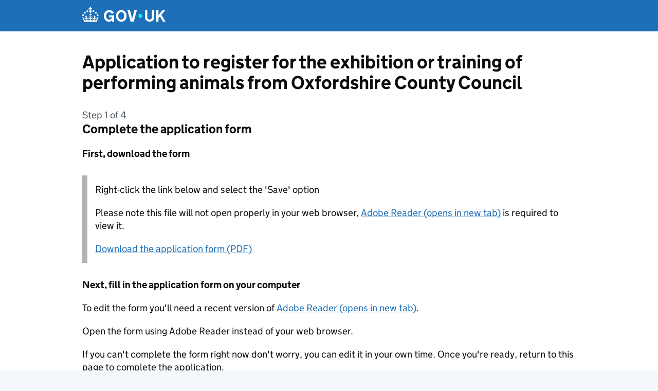

--- FILE ---
content_type: text/html; charset=UTF-8
request_url: https://www.gov.uk/apply-for-a-licence/performing-animals-registration/oxfordshire/apply-1
body_size: 14734
content:



<!DOCTYPE html>
<html lang="en" class="govuk-template--rebranded">

<head>
  <meta charset="utf-8">
  <title>Application to register for the exhibition or training of performing animals from Oxfordshire County Council</title>
  <meta name="viewport" content="width=device-width, initial-scale=1, viewport-fit=cover">
  <meta name="theme-color" content="#1d70b8">
  <link rel="icon" sizes="48x48" href="/apply-for-a-licence/assets/assets/images/favicon.ico">
  <link rel="icon" sizes="any" href="/apply-for-a-licence/assets/assets/images/favicon.svg" type="image/svg+xml">
  <link rel="mask-icon" href="/apply-for-a-licence/assets/assets/images/govuk-icon-mask.svg" color="#1d70b8">
  <link rel="apple-touch-icon" href="/apply-for-a-licence/assets/assets/images/govuk-icon-180.png">
  <link rel="manifest" href="/apply-for-a-licence/assets/assets/manifest.json">
  <link rel="stylesheet" href="/apply-for-a-licence/assets/stylesheets/govuk-frontend-5.11.1.min.css">
  <meta property="og:image" content="/apply-for-a-licence/assets/assets/images/govuk-opengraph-image.png">
</head>

<body class="govuk-template__body">
  <script>
      document.body.className += ' js-enabled' + ('noModule' in HTMLScriptElement.prototype ? ' govuk-frontend-supported' : '');
    </script>
  <a href="#main-content" class="govuk-skip-link" data-module="govuk-skip-link">Skip to main content</a>
  <header class="govuk-header" role="banner" data-module="govuk-header">
    <div class="govuk-header__container govuk-width-container">
      <div class="govuk-header__logo">
        <a href="/" class="govuk-header__link govuk-header__link--homepage">
          <svg
                  focusable="false"
                  role="img"
                  xmlns="http://www.w3.org/2000/svg"
                  viewBox="0 0 324 60"
                  height="30"
                  width="162"
                  fill="currentcolor"
                  class="govuk-header__logotype"
                  aria-label="GOV.UK">
            <title>GOV.UK</title>
            <g>
              <circle cx="20" cy="17.6" r="3.7"></circle>
              <circle cx="10.2" cy="23.5" r="3.7"></circle>
              <circle cx="3.7" cy="33.2" r="3.7"></circle>
              <circle cx="31.7" cy="30.6" r="3.7"></circle>
              <circle cx="43.3" cy="17.6" r="3.7"></circle>
              <circle cx="53.2" cy="23.5" r="3.7"></circle>
              <circle cx="59.7" cy="33.2" r="3.7"></circle>
              <circle cx="31.7" cy="30.6" r="3.7"></circle>
              <path d="M33.1,9.8c.2-.1.3-.3.5-.5l4.6,2.4v-6.8l-4.6,1.5c-.1-.2-.3-.3-.5-.5l1.9-5.9h-6.7l1.9,5.9c-.2.1-.3.3-.5.5l-4.6-1.5v6.8l4.6-2.4c.1.2.3.3.5.5l-2.6,8c-.9,2.8,1.2,5.7,4.1,5.7h0c3,0,5.1-2.9,4.1-5.7l-2.6-8ZM37,37.9s-3.4,3.8-4.1,6.1c2.2,0,4.2-.5,6.4-2.8l-.7,8.5c-2-2.8-4.4-4.1-5.7-3.8.1,3.1.5,6.7,5.8,7.2,3.7.3,6.7-1.5,7-3.8.4-2.6-2-4.3-3.7-1.6-1.4-4.5,2.4-6.1,4.9-3.2-1.9-4.5-1.8-7.7,2.4-10.9,3,4,2.6,7.3-1.2,11.1,2.4-1.3,6.2,0,4,4.6-1.2-2.8-3.7-2.2-4.2.2-.3,1.7.7,3.7,3,4.2,1.9.3,4.7-.9,7-5.9-1.3,0-2.4.7-3.9,1.7l2.4-8c.6,2.3,1.4,3.7,2.2,4.5.6-1.6.5-2.8,0-5.3l5,1.8c-2.6,3.6-5.2,8.7-7.3,17.5-7.4-1.1-15.7-1.7-24.5-1.7h0c-8.8,0-17.1.6-24.5,1.7-2.1-8.9-4.7-13.9-7.3-17.5l5-1.8c-.5,2.5-.6,3.7,0,5.3.8-.8,1.6-2.3,2.2-4.5l2.4,8c-1.5-1-2.6-1.7-3.9-1.7,2.3,5,5.2,6.2,7,5.9,2.3-.4,3.3-2.4,3-4.2-.5-2.4-3-3.1-4.2-.2-2.2-4.6,1.6-6,4-4.6-3.7-3.7-4.2-7.1-1.2-11.1,4.2,3.2,4.3,6.4,2.4,10.9,2.5-2.8,6.3-1.3,4.9,3.2-1.8-2.7-4.1-1-3.7,1.6.3,2.3,3.3,4.1,7,3.8,5.4-.5,5.7-4.2,5.8-7.2-1.3-.2-3.7,1-5.7,3.8l-.7-8.5c2.2,2.3,4.2,2.7,6.4,2.8-.7-2.3-4.1-6.1-4.1-6.1h10.6,0Z"></path>
            </g>
            <circle class="govuk-logo-dot" cx="226" cy="36" r="7.3"></circle>
            <path d="M93.94 41.25c.4 1.81 1.2 3.21 2.21 4.62 1 1.4 2.21 2.41 3.61 3.21s3.21 1.2 5.22 1.2 3.61-.4 4.82-1c1.4-.6 2.41-1.4 3.21-2.41.8-1 1.4-2.01 1.61-3.01s.4-2.01.4-3.01v.14h-10.86v-7.02h20.07v24.08h-8.03v-5.56c-.6.8-1.38 1.61-2.19 2.41-.8.8-1.81 1.2-2.81 1.81-1 .4-2.21.8-3.41 1.2s-2.41.4-3.81.4a18.56 18.56 0 0 1-14.65-6.63c-1.6-2.01-3.01-4.41-3.81-7.02s-1.4-5.62-1.4-8.83.4-6.02 1.4-8.83a20.45 20.45 0 0 1 19.46-13.65c3.21 0 4.01.2 5.82.8 1.81.4 3.61 1.2 5.02 2.01 1.61.8 2.81 2.01 4.01 3.21s2.21 2.61 2.81 4.21l-7.63 4.41c-.4-1-1-1.81-1.61-2.61-.6-.8-1.4-1.4-2.21-2.01-.8-.6-1.81-1-2.81-1.4-1-.4-2.21-.4-3.61-.4-2.01 0-3.81.4-5.22 1.2-1.4.8-2.61 1.81-3.61 3.21s-1.61 2.81-2.21 4.62c-.4 1.81-.6 3.71-.6 5.42s.8 5.22.8 5.22Zm57.8-27.9c3.21 0 6.22.6 8.63 1.81 2.41 1.2 4.82 2.81 6.62 4.82S170.2 24.39 171 27s1.4 5.62 1.4 8.83-.4 6.02-1.4 8.83-2.41 5.02-4.01 7.02-4.01 3.61-6.62 4.82-5.42 1.81-8.63 1.81-6.22-.6-8.63-1.81-4.82-2.81-6.42-4.82-3.21-4.41-4.01-7.02-1.4-5.62-1.4-8.83.4-6.02 1.4-8.83 2.41-5.02 4.01-7.02 4.01-3.61 6.42-4.82 5.42-1.81 8.63-1.81Zm0 36.73c1.81 0 3.61-.4 5.02-1s2.61-1.81 3.61-3.01 1.81-2.81 2.21-4.41c.4-1.81.8-3.61.8-5.62 0-2.21-.2-4.21-.8-6.02s-1.2-3.21-2.21-4.62c-1-1.2-2.21-2.21-3.61-3.01s-3.21-1-5.02-1-3.61.4-5.02 1c-1.4.8-2.61 1.81-3.61 3.01s-1.81 2.81-2.21 4.62c-.4 1.81-.8 3.61-.8 5.62 0 2.41.2 4.21.8 6.02.4 1.81 1.2 3.21 2.21 4.41s2.21 2.21 3.61 3.01c1.4.8 3.21 1 5.02 1Zm36.32 7.96-12.24-44.15h9.83l8.43 32.77h.4l8.23-32.77h9.83L200.3 58.04h-12.24Zm74.14-7.96c2.18 0 3.51-.6 3.51-.6 1.2-.6 2.01-1 2.81-1.81s1.4-1.81 1.81-2.81a13 13 0 0 0 .8-4.01V13.9h8.63v28.15c0 2.41-.4 4.62-1.4 6.62-.8 2.01-2.21 3.61-3.61 5.02s-3.41 2.41-5.62 3.21-4.62 1.2-7.02 1.2-5.02-.4-7.02-1.2c-2.21-.8-4.01-1.81-5.62-3.21s-2.81-3.01-3.61-5.02-1.4-4.21-1.4-6.62V13.9h8.63v26.95c0 1.61.2 3.01.8 4.01.4 1.2 1.2 2.21 2.01 2.81.8.8 1.81 1.4 2.81 1.81 0 0 1.34.6 3.51.6Zm34.22-36.18v18.92l15.65-18.92h10.82l-15.03 17.32 16.03 26.83h-10.21l-11.44-20.21-5.62 6.22v13.99h-8.83V13.9"></path>
          </svg>
        </a>
      </div>
    </div>
  </header>


  <div id="global-header-bar"></div>

  <div class="govuk-width-container">
    <main class="govuk-main-wrapper" id="main-content" role="main">
      <h1 class="govuk-heading-l">Application to register for the exhibition or training of performing animals from Oxfordshire County Council</h1>
      

<h1 class="govuk-heading-m">
    <span class="govuk-caption-m">Step 1 of  4 </span>
    Complete the application form
</h1>
<h2 class="govuk-heading-s">First, download the form</h2>
<div class="govuk-inset-text">
    <p class="govuk-body" class="govuk-body">Right-click the link below and select the 'Save' option</p>
    <p class="govuk-body">Please note this file will not open properly in your web browser, <a href="https://get.adobe.com/uk/reader/" class="govuk-link" rel="noreferrer noopener" target="_blank">Adobe Reader (opens in new tab)</a> is required to view it.</p>
    <p class="govuk-body"><a href="/apply-for-a-licence/forms/oxfordshire/performing-animals-registration/1077-6-1,0-1" class="govuk-link">Download the application form (PDF)</a></p>
</div>

<h2 class="govuk-heading-s">Next, fill in the application form on your computer</h2>
<p class="govuk-body">To edit the form you'll need a recent version of <a href="https://get.adobe.com/uk/reader/" class="govuk-link" rel="noreferrer noopener" target="_blank">Adobe Reader (opens in new tab)</a>.</p>
<p class="govuk-body">Open the form using Adobe Reader instead of your web browser.</p>
<p class="govuk-body">If you can't complete the form right now don't worry, you can edit it in your own time. Once you're ready, return to this page to complete the application.</p>


<div class="govuk-inset-text">
    <p class="govuk-body">There is additional information available for this licence that you might find useful:</p>
        <ul class="govuk-list">
            
            <li>
                <a href="http://www.oxfordshire.gov.uk/performinganimals" class="govuk-link" rel="noreferrer noopener" target="_blank">General information from the licensing authority (opens in new tab)</a>
            </li>
            
            
            <li>
                <a href="http://www.oxfordshire.gov.uk/performinganimals" class="govuk-link" rel="noreferrer noopener" target="_blank">More detailed information on legislation etc. (opens in new tab)</a>
            </li>
            
        </ul>
</div>




<div>
    <h2 class="govuk-heading-s">Before you apply...</h2>
    
    
    <p class="govuk-body">There's a <strong>&pound;40.00</strong> fee.</p>
    
    <p class="govuk-body">You'll need a debit or credit card.</p>
    

    
    <p class="govuk-body">
        You'll need to provide copies of the following:
    </p>
    <ul class="govuk-list govuk-list--bullet">
        
        <li>History of previous registration  (optional) </li>
        
    </ul>
    <details class="govuk-details">
        <summary class="govuk-details__summary">
            <span class="govuk-details__summary-text">
              What if I don't have electronic copies?
            </span>
        </summary>
        <div class="govuk-details__text">
            <p class="govuk-body">Photos or scans of documents are acceptable, providing the relevant information is clear.</p>
            <p class="govuk-body">
                
                If you can't provide electronic versions you can still apply online, but you'll need to send in
                copies by post.
                We'll give you the address and reference number once you've completed the application.
                
            </p>
        </div>
    </details>
    
</div>


<h2 class="govuk-heading-s">Now, submit the application</h2>
<a href="/apply-for-a-licence/performing-animals-registration/oxfordshire/apply-1/form" class="govuk-button" id="submit-application" data-module="govuk-button">
    Submit application
</a>


    </main>
  </div>

  <footer class="govuk-footer" role="contentinfo">
    <div class="govuk-width-container">
      <svg
              xmlns="http://www.w3.org/2000/svg"
              focusable="false"
              role="presentation"
              viewBox="0 0 64 60"
              height="30"
              width="32"
              fill="currentcolor"
              class="govuk-footer__crown">
        <g>
          <circle cx="20" cy="17.6" r="3.7"></circle>
          <circle cx="10.2" cy="23.5" r="3.7"></circle>
          <circle cx="3.7" cy="33.2" r="3.7"></circle>
          <circle cx="31.7" cy="30.6" r="3.7"></circle>
          <circle cx="43.3" cy="17.6" r="3.7"></circle>
          <circle cx="53.2" cy="23.5" r="3.7"></circle>
          <circle cx="59.7" cy="33.2" r="3.7"></circle>
          <circle cx="31.7" cy="30.6" r="3.7"></circle>
          <path d="M33.1,9.8c.2-.1.3-.3.5-.5l4.6,2.4v-6.8l-4.6,1.5c-.1-.2-.3-.3-.5-.5l1.9-5.9h-6.7l1.9,5.9c-.2.1-.3.3-.5.5l-4.6-1.5v6.8l4.6-2.4c.1.2.3.3.5.5l-2.6,8c-.9,2.8,1.2,5.7,4.1,5.7h0c3,0,5.1-2.9,4.1-5.7l-2.6-8ZM37,37.9s-3.4,3.8-4.1,6.1c2.2,0,4.2-.5,6.4-2.8l-.7,8.5c-2-2.8-4.4-4.1-5.7-3.8.1,3.1.5,6.7,5.8,7.2,3.7.3,6.7-1.5,7-3.8.4-2.6-2-4.3-3.7-1.6-1.4-4.5,2.4-6.1,4.9-3.2-1.9-4.5-1.8-7.7,2.4-10.9,3,4,2.6,7.3-1.2,11.1,2.4-1.3,6.2,0,4,4.6-1.2-2.8-3.7-2.2-4.2.2-.3,1.7.7,3.7,3,4.2,1.9.3,4.7-.9,7-5.9-1.3,0-2.4.7-3.9,1.7l2.4-8c.6,2.3,1.4,3.7,2.2,4.5.6-1.6.5-2.8,0-5.3l5,1.8c-2.6,3.6-5.2,8.7-7.3,17.5-7.4-1.1-15.7-1.7-24.5-1.7h0c-8.8,0-17.1.6-24.5,1.7-2.1-8.9-4.7-13.9-7.3-17.5l5-1.8c-.5,2.5-.6,3.7,0,5.3.8-.8,1.6-2.3,2.2-4.5l2.4,8c-1.5-1-2.6-1.7-3.9-1.7,2.3,5,5.2,6.2,7,5.9,2.3-.4,3.3-2.4,3-4.2-.5-2.4-3-3.1-4.2-.2-2.2-4.6,1.6-6,4-4.6-3.7-3.7-4.2-7.1-1.2-11.1,4.2,3.2,4.3,6.4,2.4,10.9,2.5-2.8,6.3-1.3,4.9,3.2-1.8-2.7-4.1-1-3.7,1.6.3,2.3,3.3,4.1,7,3.8,5.4-.5,5.7-4.2,5.8-7.2-1.3-.2-3.7,1-5.7,3.8l-.7-8.5c2.2,2.3,4.2,2.7,6.4,2.8-.7-2.3-4.1-6.1-4.1-6.1h10.6,0Z"></path>
        </g>
      </svg>
      <div class="govuk-footer__meta">
        <div class="govuk-footer__meta-item govuk-footer__meta-item--grow">
          <h2 class="govuk-visually-hidden">Support links</h2>
          <ul class="govuk-footer__inline-list">
            <li class="govuk-footer__inline-list-item">
              <a class="govuk-footer__link" href="https://www.gov.uk/help">
                Help
              </a>
            </li>
            <li class="govuk-footer__inline-list-item">
              <a class="govuk-footer__link" href="https://www.gov.uk/help/cookies">
                Cookies
              </a>
            </li>
            <li class="govuk-footer__inline-list-item">
              <a class="govuk-footer__link" href="https://www.gov.uk/contact">
                Contact
              </a>
            </li>
            <li class="govuk-footer__inline-list-item">
              <a class="govuk-footer__link" href="https://www.gov.uk/help/accessibility-statement">
                Accessibility statement
              </a>
            </li>
            <li class="govuk-footer__inline-list-item">
              <a class="govuk-footer__link" href="https://www.gov.uk/help/terms-conditions">
                Terms and conditions
              </a>
            </li>
          </ul>
          <div class="govuk-footer__meta-custom">
            Built by the <a class="govuk-footer__link" href="https://www.gov.uk/government/organisations/government-digital-service">Government Digital Service</a>
          </div>
          <svg
                  aria-hidden="true"
                  focusable="false"
                  class="govuk-footer__licence-logo"
                  xmlns="http://www.w3.org/2000/svg"
                  viewBox="0 0 483.2 195.7"
                  height="17"
                  width="41">
            <path
                    fill="currentColor"
                    d="M421.5 142.8V.1l-50.7 32.3v161.1h112.4v-50.7zm-122.3-9.6A47.12 47.12 0 0 1 221 97.8c0-26 21.1-47.1 47.1-47.1 16.7 0 31.4 8.7 39.7 21.8l42.7-27.2A97.63 97.63 0 0 0 268.1 0c-36.5 0-68.3 20.1-85.1 49.7A98 98 0 0 0 97.8 0C43.9 0 0 43.9 0 97.8s43.9 97.8 97.8 97.8c36.5 0 68.3-20.1 85.1-49.7a97.76 97.76 0 0 0 149.6 25.4l19.4 22.2h3v-87.8h-80l24.3 27.5zM97.8 145c-26 0-47.1-21.1-47.1-47.1s21.1-47.1 47.1-47.1 47.2 21 47.2 47S123.8 145 97.8 145" />
          </svg>
          <span class="govuk-footer__licence-description">
              All content is available under the
              <a
                      class="govuk-footer__link"
                      href="https://www.nationalarchives.gov.uk/doc/open-government-licence/version/3/"
                      rel="license">Open Government Licence v3.0</a>, except where otherwise stated
            </span>
        </div>
        <div class="govuk-footer__meta-item">
          <a
                  class="govuk-footer__link govuk-footer__copyright-logo"
                  href="https://www.nationalarchives.gov.uk/information-management/re-using-public-sector-information/uk-government-licensing-framework/crown-copyright/">© Crown copyright</a>
        </div>
      </div>
    </div>
  </footer>
  <script type="module" src="/apply-for-a-licence/assets/javascripts/govuk-frontend-5.11.1.min.js"></script>
  <script type="module">
      
	  import {
        initAll
      } from '/apply-for-a-licence/assets/javascripts/govuk-frontend-5.11.1.min.js'
      initAll()
	  
  </script>
</body>

</html>

